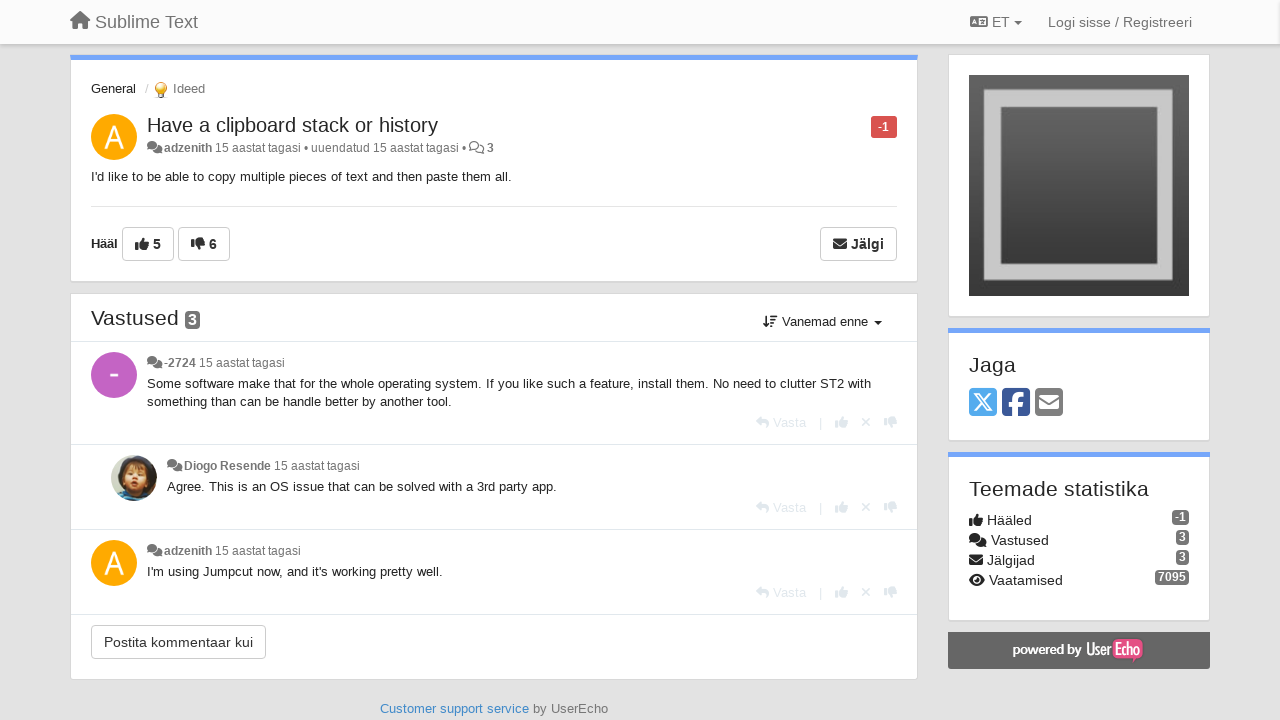

--- FILE ---
content_type: text/html; charset=utf-8
request_url: https://sublimetext.userecho.com/communities/1/topics/3313-have-a-clipboard-stack-or-history?lang=et
body_size: 11998
content:
<!DOCTYPE html>
<html lang="et" dir="ltr">
  <head>
    <meta charset="utf-8">
    <meta http-equiv="X-UA-Compatible" content="IE=edge">

    
    <meta name="viewport" content="width=device-width, initial-scale=1.0" />    

    <meta name="description" content="
  I&#x27;d like to be able to copy multiple pieces of text and then paste them all.
">
    <meta name="author" content="">
    <meta name="apple-mobile-web-app-capable" content="yes">

    <title>
  Have a clipboard stack or history / General / Sublime Text
</title>
    
  
  <meta name="title" content="Have a clipboard stack or history / General / Sublime Text" />
  


    
    <link rel="canonical" href="https://sublimetext.userecho.com/communities/1/topics/3313-have-a-clipboard-stack-or-history"/>
    

    

    
    <link rel="apple-touch-icon" href="https://sublimetext.userecho.com/s/attachments/2013/0/0/project_logo.png">
    

    


<script>
var initqueue = [];
var interface_mode = '';
var _uls_ls=(new Date()).getTime();
if (typeof __subfolder == 'undefined') var __subfolder='';

var _ue_globals=[];
_ue_globals['is_staff'] = false;
_ue_globals['lang_code'] = 'et';
_ue_globals['lang_direction'] = 'ltr';
_ue_globals['datepicker_lang_code'] = 'en';
_ue_globals['max_image_upload_size'] = 5242880;
_ue_globals['max_file_upload_size'] = 20971520;




_ue_globals['redactor_file_upload'] = true;

_ue_globals['redactor_ueactions'] = false;
_ue_globals['redactor_ue_ai'] = false;





function _checkYT(img){
	if(img.naturalHeight <= 90){
		var path = img.src;
		var altpath = path.replace('/maxresdefault.webp','/hqdefault.jpg').replace('/vi_webp/','/vi/');
		if (altpath != path){
			img.src = altpath;
		}
	}
}
</script>





    
    
    

    
    

    <link rel="stylesheet" href="/s/compress/css/output.3820a72a670e.css" type="text/css">

    

    <!-- HTML5 shim and Respond.js IE8 support of HTML5 elements and media queries -->
    <!--[if lt IE 9]>
      <script src="https://oss.maxcdn.com/libs/html5shiv/3.7.0/html5shiv.js"></script>
      <script src="https://oss.maxcdn.com/libs/respond.js/1.4.2/respond.min.js"></script>
    <![endif]-->

    



<style>

body {




}

/* Dashboard background color */


body {background-color: #E3E3E3;}

.module.module-topiclist .module-body {
  background-color: #E3E3E3;
}

/* Modules background color */
.panel {
background-color: #ffffff;
}

.ue_project_item {
background-color: #ffffff;
}

.module .module-body {
background-color: #ffffff;
}

.ue-content {
background-color: #ffffff;
}

.modal-content {
background-color: #ffffff;
}

.module-nav {
background-color: #ffffff;
}

.module-search .results-pane, .result-info {
background-color: #ffffff;
}

.module-topiclist .topic-item {
    background-color: #ffffff;
}

.module-topiclist .top-section {
    background-color: #ffffff;
    }

.module-topiclist .bottom-section {
    background-color: #ffffff;
    }

.navbar-nav .open .dropdown-menu {
    background-color: #ffffff;
}

.popover-title {
background-color: #f5f5f5;
}

.module-topiclist .tabbed ul.nav-pills, .module-topiclist .tabbed ul#tabs li.active a{
    background-color: #ffffff;
    color:#262626;
}


.dropdown-menu>li>a:hover, .btn-canned-response-dropdown .dropdown-menu>li>div.topic-item:hover {
 background-color: #ffffff;
}

/* Modules border color */

.panel-default {
border-color: #d8d8d8;
}

.ue-content table td {
border-color: #d8d8d8;
}

.ue-content table thead td {
    border-bottom: 3px solid #d8d8d8 !important;
}

.ue-content a.i_item_file:before{
    color: rgba(38,38,38,0.5) !important;
}

.module .module-body {
	border-color: #d8d8d8
}

.module {
    border-color: #d8d8d8
}

.form-control {
	border-color: #d8d8d8
}

.redactor-layer {
border-color: #d8d8d8
}

.admin-post-features {
border-bottom: 1px solid #d8d8d8;
}

.modal-header {
border-bottom: 1px solid #d8d8d8;
}

.modal-footer {
border-top: 1px solid #d8d8d8;
}

/*
.topic-solution {
border-color: #d8d8d8;
}
*/

/* Modules lighter color */



.bs-callout-info {
background-color: #f5f5f5;
}


.module-team h3 {
border-bottom: solid 1px #f5f5f5;
}

.comment-private {
background-color: #f5f5f5;
}

.comment-private .ue-content {
background-color: #f5f5f5;
}


.popover-content {
background-color: #ffffff;
}

.ue_project_item > div:first-child {
background-color: #f5f5f5;
}


.table-striped>tbody>tr:nth-child(odd)>td, .table-striped>tbody>tr:nth-child(odd)>th {
background-color: #f5f5f5;
}

.module .module-body .well {
background-color: #f5f5f5;
border-color:#d8d8d8;
}

.pagination>li>a, .pagination>li>span {
background-color: #f5f5f5;
border-color:#d8d8d8;
color:#262626;
}

.nav>li>a:hover, .nav>li>a:focus {
background-color: #f5f5f5;
}

.dropdown-menu {
background-color: #f5f5f5;
}

.dropdown-menu>li>a, .dropdown-menu>li>a:hover {
color:#262626;
}

.nav .open>a, .nav .open>a:hover, .nav .open>a:focus {
background-color: #f5f5f5;
}

.form-control {
background-color: #f5f5f5;
}

.form-control[disabled], .form-control[readonly], fieldset[disabled] .form-control{
background-color: #f5f5f5;
}

.editor-simulator {
  background: #f5f5f5;
  border: 1px solid #d8d8d8;
}

.redactor-layer {
    background-color: #f5f5f5;
}

/*
.redactor-box.redactor-styles-on {
  background-color: #ffffff;
}
*/
/*
body .redactor-box .ue-editor {
  background-color: #ffffff;
}*/
/*
.topic-solution {
background-color: #f5f5f5;
}
*/

/* Badge color */
.badge {
background-color: #
}

/* Font color */
.module-team .staff .username a {
    color:#262626;
}

.module-team .item-username a {
    color:#262626;
}

.ue_project_stats {
    color:#262626;
}


body, .module a,.widget .close  {
	color:#262626;
}

.user-mini-profile a {
    color:#262626;
}


.redactor-dropdown a {
    color: black;
}

.topic-header, .topic-item .topic-header a{
    color:#262626;
}


.form-control, .close {
    color:#262626;
}

.module-topiclist .topic-item:hover {
border-left: solid 4px rgba(38,38,38,0.5);
border-right: solid 4px rgba(38,38,38,0.5);
}


.comment-item:hover {
/*border-left: solid 4px rgba(38,38,38,0.5);
border-right: solid 4px rgba(38,38,38,0.5);
*/

background-color: rgba(245,245,245,0.8);
}

.frontend .navbar-fixed-top .dropdown-menu a {
    color:#262626;
}

/* Light font color */
.module-team .staff .title {
color: #7A7A7A;
}

.module-team .item-rating {
color: #7A7A7A;
}

/* Links color */
a {
color: #428bca;
}

.ue-content a {
color: #428bca;
}
.ue-content blockquote{
color:#262626;
}
.ue-content pre {
color:#262626;
background-color: #f5f5f5;
border-color: #d8d8d8;
word-break: keep-all;
}

.module-stats-topics h4 {
color: #428bca;
}

/* Navigation bar background color */
.frontend .navbar-fixed-top {
background-color: #fbfbfb;
}

.frontend .navbar-fixed-top .btn-default {
background-color: #fbfbfb;
}

.frontend .navbar {
border-color:#7F7F7F;
}

.frontend .navbar .nav>li>a:hover, .nav>li>a:focus {
background-color: #fbfbfb;
}

.frontend .navbar-fixed-top .nav .open>a,.frontend .navbar-fixed-top .nav .open>a:hover,.frontend .navbar-fixed-top .nav .open>a:focus {
background-color: #fbfbfb;
}

/* Navigation bar text color */
.frontend .navbar-fixed-top a, .frontend .navbar .nav > li > a {
color: #737373;
}

/* input group addons */
.input-group-addon {
background-color: #f5f5f5;
color: #262626;
border-color: #d8d8d8;
}

/*
.powered-by-ue-visibility .module-body {
background-color: #f5f5f5;
}
*/

.module-topiclist .topic-item.new-for-user,
.module-topiclist .topic-item.new-for-user .ue-content {
    background-color: #F2F5A9;
}




.module-categories ul > li.selected, .module-forums ul > li.selected, .module-user-profile-menu ul > li.selected{
background-color: rgba(245,245,245,0.8);
}














.powered-by-ue-visibility,
body .module.powered-by-ue-visibility,
body .module.powered-by-ue-visibility .module-body,
body .module.powered-by-ue-visibility .module-body a,
body .module.powered-by-ue-visibility .module-body a img{
    display: block !important;
    visibility: visible !important;
}
body .module.powered-by-ue-visibility .module-body a img{
    margin:auto;
}



</style>


    <link rel="shortcut icon" href="/s/attachments/2013/0/0/project_favicon.ico" />



    
  </head>

<body class="frontend theme-default 
  dashboard layout-right-sidebar view-topic
" 
  data-forum-id='1'
>







    <div class="navbar navbar-fixed-top" role="navigation">
      <div class="container">

        


        <div class="navbar-header">
          <a class="navbar-brand" href="/"><i class="fas fa-home"></i><span class="hidden-sm placeholder"> Sublime Text</span></a>
        </div>

        <div class="collapse2 navbar-collapse2">
          <ul class="nav navbar-nav hidden-xs">
            
              
              
              
              
              
            

            

            
          </ul>


        
        <button type="button" class="btn btn-default pull-right nav-button visible-xs offcanvas-toggle" data-toggle="offcanvas" aria-label="Menu"><i class="fas fa-bars"></i></button>
        
        
        <ul class="nav nav-right hidden-xs">
          



  
  <li class="dropdown light only-icon language-selector">
    <a class="dropdown-toggle btn btn-default" data-toggle="dropdown" href="#">
      <i class="fas fa-language hidden-xs"></i> ET <b class="caret"></b>
    </a>
    <ul class="dropdown-menu pull-right">
      
        <li dir="ltr" onclick="$(this).find('a').click();"><a href="/communities/1/topics/3313-have-a-clipboard-stack-or-history?lang=en">English (EN)</a></li>
      
        <li dir="ltr" onclick="$(this).find('a').click();"><a href="/communities/1/topics/3313-have-a-clipboard-stack-or-history?lang=ru">Русский (RU)</a></li>
      
        <li dir="ltr" onclick="$(this).find('a').click();"><a href="/communities/1/topics/3313-have-a-clipboard-stack-or-history?lang=es">Español (ES)</a></li>
      
        <li dir="ltr" onclick="$(this).find('a').click();"><a href="/communities/1/topics/3313-have-a-clipboard-stack-or-history?lang=fr">Français (FR)</a></li>
      
        <li dir="ltr" onclick="$(this).find('a').click();"><a href="/communities/1/topics/3313-have-a-clipboard-stack-or-history?lang=de">Deutsch (DE)</a></li>
      
        <li dir="ltr" onclick="$(this).find('a').click();"><a href="/communities/1/topics/3313-have-a-clipboard-stack-or-history?lang=nl">Nederlands (NL)</a></li>
      
        <li dir="ltr" onclick="$(this).find('a').click();"><a href="/communities/1/topics/3313-have-a-clipboard-stack-or-history?lang=is">Íslenska (IS)</a></li>
      
        <li dir="ltr" onclick="$(this).find('a').click();"><a href="/communities/1/topics/3313-have-a-clipboard-stack-or-history?lang=et">Eesti (ET)</a></li>
      
        <li dir="ltr" onclick="$(this).find('a').click();"><a href="/communities/1/topics/3313-have-a-clipboard-stack-or-history?lang=kk">Қазақша (KK)</a></li>
      
        <li dir="ltr" onclick="$(this).find('a').click();"><a href="/communities/1/topics/3313-have-a-clipboard-stack-or-history?lang=uk">‪Українська‬ (UK)</a></li>
      
        <li dir="ltr" onclick="$(this).find('a').click();"><a href="/communities/1/topics/3313-have-a-clipboard-stack-or-history?lang=da">Dansk (DA)</a></li>
      
        <li dir="ltr" onclick="$(this).find('a').click();"><a href="/communities/1/topics/3313-have-a-clipboard-stack-or-history?lang=ca">Català (CA)</a></li>
      
        <li dir="ltr" onclick="$(this).find('a').click();"><a href="/communities/1/topics/3313-have-a-clipboard-stack-or-history?lang=pl">Polski (PL)</a></li>
      
    </ul>
  </li>




  
    <li class="link-signin"><a href="#" class="btn btn-default" onclick="showSigninPanel();return false;" aria-label="Logi sisse / Registreeri"><span class="visible-xs visible-sm"><i style="padding-left: 3px;padding-right: 3px;" class="fas fa-sign-in-alt"></i></span><span class="hidden-xs hidden-sm">Logi sisse / Registreeri</span></a></li>
  




<script>
function extractFullDomain(url){
	var location_array = url.split('/');
	var domain = "";
	for (i = 0; i < 3; i++) { 
    	domain += location_array[i];
    	if (i < 2) {
    		domain += "/";
    	}
	}
	return domain;
}
function showSigninPanel(locResult){
	
		params='';if (locResult) params = '?local_result='+escape(locResult);
		
		ue_modal({'src':'/dialog/signin/'+params, 'max-width':'500px', callback: function () {ueTriggerEvent(window, 'uesigninpopuploaded');}});
	
}



</script>


         </ul>
         


        </div><!-- /.nav-collapse -->


      </div><!-- /.container -->
    </div><!-- /.navbar -->

<div class="navbar-offcanvas">
<button class="btn btn-default back-button" data-toggle="offcanvas" aria-label="Menu"><i class="fas fa-chevron-right"></i></button>

<ul class="nav user-menu">
  



  
  <li class="dropdown light only-icon language-selector">
    <a class="dropdown-toggle btn btn-default" data-toggle="dropdown" href="#">
      <i class="fas fa-language hidden-xs"></i> ET <b class="caret"></b>
    </a>
    <ul class="dropdown-menu pull-right">
      
        <li dir="ltr" onclick="$(this).find('a').click();"><a href="/communities/1/topics/3313-have-a-clipboard-stack-or-history?lang=en">English (EN)</a></li>
      
        <li dir="ltr" onclick="$(this).find('a').click();"><a href="/communities/1/topics/3313-have-a-clipboard-stack-or-history?lang=ru">Русский (RU)</a></li>
      
        <li dir="ltr" onclick="$(this).find('a').click();"><a href="/communities/1/topics/3313-have-a-clipboard-stack-or-history?lang=es">Español (ES)</a></li>
      
        <li dir="ltr" onclick="$(this).find('a').click();"><a href="/communities/1/topics/3313-have-a-clipboard-stack-or-history?lang=fr">Français (FR)</a></li>
      
        <li dir="ltr" onclick="$(this).find('a').click();"><a href="/communities/1/topics/3313-have-a-clipboard-stack-or-history?lang=de">Deutsch (DE)</a></li>
      
        <li dir="ltr" onclick="$(this).find('a').click();"><a href="/communities/1/topics/3313-have-a-clipboard-stack-or-history?lang=nl">Nederlands (NL)</a></li>
      
        <li dir="ltr" onclick="$(this).find('a').click();"><a href="/communities/1/topics/3313-have-a-clipboard-stack-or-history?lang=is">Íslenska (IS)</a></li>
      
        <li dir="ltr" onclick="$(this).find('a').click();"><a href="/communities/1/topics/3313-have-a-clipboard-stack-or-history?lang=et">Eesti (ET)</a></li>
      
        <li dir="ltr" onclick="$(this).find('a').click();"><a href="/communities/1/topics/3313-have-a-clipboard-stack-or-history?lang=kk">Қазақша (KK)</a></li>
      
        <li dir="ltr" onclick="$(this).find('a').click();"><a href="/communities/1/topics/3313-have-a-clipboard-stack-or-history?lang=uk">‪Українська‬ (UK)</a></li>
      
        <li dir="ltr" onclick="$(this).find('a').click();"><a href="/communities/1/topics/3313-have-a-clipboard-stack-or-history?lang=da">Dansk (DA)</a></li>
      
        <li dir="ltr" onclick="$(this).find('a').click();"><a href="/communities/1/topics/3313-have-a-clipboard-stack-or-history?lang=ca">Català (CA)</a></li>
      
        <li dir="ltr" onclick="$(this).find('a').click();"><a href="/communities/1/topics/3313-have-a-clipboard-stack-or-history?lang=pl">Polski (PL)</a></li>
      
    </ul>
  </li>




  
    <li class="link-signin"><a href="#" class="btn btn-default" onclick="showSigninPanel();return false;" aria-label="Logi sisse / Registreeri"><span class="visible-xs visible-sm"><i style="padding-left: 3px;padding-right: 3px;" class="fas fa-sign-in-alt"></i></span><span class="hidden-xs hidden-sm">Logi sisse / Registreeri</span></a></li>
  




<script>
function extractFullDomain(url){
	var location_array = url.split('/');
	var domain = "";
	for (i = 0; i < 3; i++) { 
    	domain += location_array[i];
    	if (i < 2) {
    		domain += "/";
    	}
	}
	return domain;
}
function showSigninPanel(locResult){
	
		params='';if (locResult) params = '?local_result='+escape(locResult);
		
		ue_modal({'src':'/dialog/signin/'+params, 'max-width':'500px', callback: function () {ueTriggerEvent(window, 'uesigninpopuploaded');}});
	
}



</script>


</ul>

</div>





<div id="wrap">

    <div class="container">
      

      
      <div id="content-wrapper" class="row row-offcanvas row-offcanvas-right">




        <!-- main -->
        <div class="main-content col-xs-12 col-sm-8 col-md-9">
          <div class="row">
            
  
    


   <div id="module_1" class="module module-topic" >
       	




<div class="topic-container">








<!-- Topic item -->
<div id="topic-3313" data-topic-mode="full" data-topic-id="3313" data-forum-id="1" class="topic-item topic-item-full">

<div class="module-body">



<ol class="breadcrumb" style="margin-bottom:0px;">

  <li><a href="/communities/1-general">General</a></li>

  <li class="active"><span class="topic-type-image" title="Ideed">

	
		
		
		
			<img src="/s/cache/33/a2/33a247611ce2e695282d435d1b0b9b08.png" width="16" height="16" alt="" style="width:16px;height:16px;"/>
		
		
	

Ideed</span></li>
</ol>





<div class="topic-avatar">
<img class="avatar ajax-popover clickable" onclick="window.open('/users/162-adzenith/topics/')" style="height:46px;width:46px;background-color:#FFAA00;" src="https://cdn.userecho.com/characters/97.png?1" data-popover-class="mini-profile" data-popover-object-id="162" data-popover-url="/dialog/user/162/mini-profile/" alt=""/>

</div>







<div class="topic-votes pull-right">
        <span  data-toggle="tooltip" title="-1 häält"  class="label label-danger">-1</span>
</div>








    
    
    <div class="topic-status topic-status-1">
        
        
        <span class="label label-sm" style="background-color:#999999"></span>
        
        
    </div>
    
    
    

    


    <ul class="topic-actions" data-topic-id="3313">
        
            
        
    </ul>
    

    

    


    
    
    <h1 class="topic-header"><a href='/communities/1/topics/3313-have-a-clipboard-stack-or-history' target='_self'>Have a clipboard stack or history</a></h1>
    
    
    


    
    <div class="topic-details">
        <i class="fa-fw fas fa-comments icon-source" title="läbi Forum" data-html="true" rel="tooltip"></i><a class="ajax-popover" href="/users/162-adzenith/topics/" data-popover-class="mini-profile" data-popover-object-id="162" data-popover-url="/dialog/user/162/mini-profile/">adzenith</a> <span class="date-created" data-toggle="tooltip" title="juuni 13, 2011, 4:19 e.l.">15 aastat tagasi</span>


        
            
        
        •
        
            <span class="topic-updated-info"> uuendatud <span class="date-updated" data-toggle="tooltip" title="juuni 16, 2011, 8:24 e.l.">15 aastat tagasi</span> • </span>
        

        <span class="topic-comment-count">
            <i class="far fa-comments"></i> <a href='/communities/1/topics/3313-have-a-clipboard-stack-or-history' target='_self'>3</a>
        </span>

        <span id="fb3313performer"></span>

        

        

    </div>
    


    


    
	<div class="topic-text ue-content"><div>I'd like to be able to copy multiple pieces of text and then paste them all.</div><div class="gradientback"></div></div>

	

	

    

    

	


	
	<div class="topic-tags">

                    
    					
                    
	</div>
	

	<!-- voting & follow -->
	
    


  <!-- voting & follow -->
  <div class="actions-bar">
  <div style="display:none"><input type="hidden" name="csrfmiddlewaretoken" value="itOxjGWezF5uxIm3kamMHD0Qny1B6qDFD20kHE2q3Pnsr0jf1i9TDlBDwAeMe8nl"></div>
  
    <span class="vote-text hidden-xs">Hääl</span>

    

      

        <button data-action="vote" data-toggle="tooltip" title="+1 teemale" data-vote-value="1" data-loading-text="<i class='fas fa-sync fa-spin'></i>" class="btn btn-default"><i class="fas fa-thumbs-up"></i> <span>5</span></button>

      

    
      

        <button data-action="vote" data-toggle="tooltip" title="-1 teemale" data-vote-value="-1" data-loading-text="<i class='fas fa-sync fa-spin'></i>" class="btn btn-default"><i class="fas fa-thumbs-down"></i> <span>6</span></button>
      
          
    
    
    
    <button data-action="vote" data-toggle="tooltip" title="Kustuta oma hääl sellelt teemalt" data-loading-text="<i class='fas fa-sync fa-spin'></i>" class="btn btn-default" style="font-weight:normal;display:none" data-vote-value="0">Tühista</button>

    
  
  


  <button  class="btn btn-default pull-right btn-follow" data-toggle="tooltip" data-follow-text="Jälgi" data-following-text="Jälgimas" title="Kui keegi saadab siia uuenduse, saad e-postile teavituse" data-loading-text="<i class='fas fa-sync fa-spin'></i>" data-object-type="topic" data-object-id="3313" data-action="follow"><i class="fas fa-envelope"></i> <span>Jälgi</span></button>

  </div>
    


    <!-- voting for kb -->
    
    

    
    

    
    

    
    

    </div>


    
    
    

    
    
    
    
    
    

</div>


</div>


   </div>





<!-- comments -->
	<div class="module module-comments">
        <div class="module-body">

    <ul class="nav nav-pills">
    <li>

	<div class="text-21">

    
        
        Vastused <span class="label label-default" style="padding: 0px 3px 1px 3px;" id="count">3</span>
        

        
    

    </div>

    </li>

    <li id="dropdown-sort" class="dropdown pull-right" data-toggle="tooltip" title="" data-original-title="Sorteerimise järjekord kommentaaridele">
    <a role="button" id="sort-combo-link" direction="up" class="dropdown-toggle" data-toggle="dropdown">

    <i class="fas fa-sort-amount-down"></i>
    Vanemad enne <b class="caret"></b></a>
    <ul class="dropdown-menu pull-right">
        <li data-action='reply-change-order' data-direction='down'><a href="#">Uuemad enne</a></li>
        <li data-action='reply-change-order' data-direction='up'><a href="#">Vanemad enne</a></li>
    </ul>
    </li>

    </ul>


	



		

		<div class="comments-list" data-comments-order="up" data-topic-id="3313">
			
<!-- Comment item -->
<div id="comment-2423" data-id="2423" data-depth="0" data-privacy-mode="1" class="comment-item co0 " data-created="2011-06-13 09:33:50"data-user-id="372">
  	
	<div class="topic-avatar"><img class="avatar ajax-popover clickable" onclick="window.open('/users/372--2724/topics/')" style="height:46px;width:46px;background-color:#C464C4;" src="https://cdn.userecho.com/characters/45.png?1" data-popover-class="mini-profile" data-popover-object-id="372" data-popover-url="/dialog/user/372/mini-profile/" alt=""/>
</div>
	
	
	<div class="info-status comment-votes pull-right"><span class="label hidden">0</span></div>
	

    

	

	



	
	
	

	
	
	<div class="comment-details">
		<i class="fa-fw fas fa-comments icon-source" title="läbi Forum" data-html="true" rel="tooltip"></i><a class="author ajax-popover" href="/users/372--2724/topics/" data-popover-class="mini-profile" data-popover-object-id="372" data-popover-url="/dialog/user/372/mini-profile/">-2724</a> <a data-toggle="tooltip" data-html="true" title="juuni 13, 2011, 9:33 e.l." href="#comment-2423">15 aastat tagasi</a>
    </div>
	<div class="comment-text ue-content">Some software make that for the whole operating system. If you like such a feature, install them. No need to clutter ST2 with something than can be handle better by another tool.</div>
	



<div class="comment-actions-bar">
<ul class="comment-actions">
  
  
  
  
  <li><a data-type="reply-comment" data-action="reply-comment" href="#" aria-label="Vasta"><i class="fas fa-reply"></i><span class="hidden-xs"> Vasta</span></a></li>
  
  

  
  
  

  


  

  
    
    
    <li><span>|</span></li>
    <li>
      <a class='vote-up' data-action="upvote-comment" title="+1 sellele vastusele" data-toggle="tooltip" href="#" aria-label="+1 sellele vastusele">
        <i class="fas fa-thumbs-up"></i>
      </a>
    </li>

    <li>
      <a class='vote-cancel' data-action="cancelvote-comment" title="Loobu oma hääl" data-toggle="tooltip" href="#" aria-label="Loobu oma hääl">
        <i class="fas fa-times"></i>
      </a>
    </li>
    
    <li>
      <a class='vote-down' data-action="downvote-comment" title="-1 sellele vastusele" data-toggle="tooltip" href="#" aria-label="-1 sellele vastusele">
        <i class="fas fa-thumbs-down"></i>
      </a>
    </li>
    

    
    

  


  
</ul>
</div>



	
</div>
<!-- Comment item -->
<div id="comment-2424" data-id="2424" data-depth="1" data-privacy-mode="1" class="comment-item co1 " data-created="2011-06-16 08:21:51"data-user-id="383">
  	
	<div class="topic-avatar"><img class="avatar ajax-popover clickable" onclick="window.open('/users/383-diogo-resende/topics/')" style="height:46px;width:46px;background-color:#FFFFFF;" src="/s/cache/7a/c3/7ac39d9471a17dabeddb90fdf7122f2e.png" data-popover-class="mini-profile" data-popover-object-id="383" data-popover-url="/dialog/user/383/mini-profile/" alt=""/>
</div>
	
	
	<div class="info-status comment-votes pull-right"><span class="label hidden">0</span></div>
	

    

	

	



	
	
	

	
	
	<div class="comment-details">
		<i class="fa-fw fas fa-comments icon-source" title="läbi Forum" data-html="true" rel="tooltip"></i><a class="author ajax-popover" href="/users/383-diogo-resende/topics/" data-popover-class="mini-profile" data-popover-object-id="383" data-popover-url="/dialog/user/383/mini-profile/">Diogo Resende</a> <a data-toggle="tooltip" data-html="true" title="juuni 16, 2011, 8:21 e.l." href="#comment-2424">15 aastat tagasi</a>
    </div>
	<div class="comment-text ue-content">Agree. This is an OS issue that can be solved with a 3rd party app.</div>
	



<div class="comment-actions-bar">
<ul class="comment-actions">
  
  
  
  
  <li><a data-type="reply-comment" data-action="reply-comment" href="#" aria-label="Vasta"><i class="fas fa-reply"></i><span class="hidden-xs"> Vasta</span></a></li>
  
  

  
  
  

  


  

  
    
    
    <li><span>|</span></li>
    <li>
      <a class='vote-up' data-action="upvote-comment" title="+1 sellele vastusele" data-toggle="tooltip" href="#" aria-label="+1 sellele vastusele">
        <i class="fas fa-thumbs-up"></i>
      </a>
    </li>

    <li>
      <a class='vote-cancel' data-action="cancelvote-comment" title="Loobu oma hääl" data-toggle="tooltip" href="#" aria-label="Loobu oma hääl">
        <i class="fas fa-times"></i>
      </a>
    </li>
    
    <li>
      <a class='vote-down' data-action="downvote-comment" title="-1 sellele vastusele" data-toggle="tooltip" href="#" aria-label="-1 sellele vastusele">
        <i class="fas fa-thumbs-down"></i>
      </a>
    </li>
    

    
    

  


  
</ul>
</div>



	
</div>
<!-- Comment item -->
<div id="comment-2425" data-id="2425" data-depth="0" data-privacy-mode="1" class="comment-item co0 " data-created="2011-06-16 08:24:17"data-user-id="162">
  	
	<div class="topic-avatar"><img class="avatar ajax-popover clickable" onclick="window.open('/users/162-adzenith/topics/')" style="height:46px;width:46px;background-color:#FFAA00;" src="https://cdn.userecho.com/characters/97.png?1" data-popover-class="mini-profile" data-popover-object-id="162" data-popover-url="/dialog/user/162/mini-profile/" alt=""/>
</div>
	
	
	<div class="info-status comment-votes pull-right"><span class="label hidden">0</span></div>
	

    

	

	



	
	
	

	
	
	<div class="comment-details">
		<i class="fa-fw fas fa-comments icon-source" title="läbi Forum" data-html="true" rel="tooltip"></i><a class="author ajax-popover" href="/users/162-adzenith/topics/" data-popover-class="mini-profile" data-popover-object-id="162" data-popover-url="/dialog/user/162/mini-profile/">adzenith</a> <a data-toggle="tooltip" data-html="true" title="juuni 16, 2011, 8:24 e.l." href="#comment-2425">15 aastat tagasi</a>
    </div>
	<div class="comment-text ue-content">I'm using Jumpcut now, and it's working pretty well.</div>
	



<div class="comment-actions-bar">
<ul class="comment-actions">
  
  
  
  
  <li><a data-type="reply-comment" data-action="reply-comment" href="#" aria-label="Vasta"><i class="fas fa-reply"></i><span class="hidden-xs"> Vasta</span></a></li>
  
  

  
  
  

  


  

  
    
    
    <li><span>|</span></li>
    <li>
      <a class='vote-up' data-action="upvote-comment" title="+1 sellele vastusele" data-toggle="tooltip" href="#" aria-label="+1 sellele vastusele">
        <i class="fas fa-thumbs-up"></i>
      </a>
    </li>

    <li>
      <a class='vote-cancel' data-action="cancelvote-comment" title="Loobu oma hääl" data-toggle="tooltip" href="#" aria-label="Loobu oma hääl">
        <i class="fas fa-times"></i>
      </a>
    </li>
    
    <li>
      <a class='vote-down' data-action="downvote-comment" title="-1 sellele vastusele" data-toggle="tooltip" href="#" aria-label="-1 sellele vastusele">
        <i class="fas fa-thumbs-down"></i>
      </a>
    </li>
    

    
    

  


  
</ul>
</div>



	
</div>
		</div>

		

		

		<!-- comment template -->
		<div id="comment-template" data-topic-id="3313" class="comment-item" style="display:none">

			
				
				<div><input data-action="signin-comment" type="submit" class="btn btn-default" value="Postita kommentaar kui"/></div>
				
			
		</div>
		<!-- end comment template -->

		</div>
	</div>






<script>
_comment_edit_url_='/comments/edit/';
_comment_post_url_='/comments/post/';
_return_path_='/communities/1-general';
initqueue.push(function() {
	//console.log('init c');
	setupImageZoom($('.module-topic .ue-content img'));
	setupImageZoom($('.module-comments .ue-content img'));

	newComment();

	// Comment form activationif needed
	

	
	// check if url has hashtag - check if it's comment and exists. otherwise try to preload.
	var hashtag = window.location.hash;
	if (hashtag && hashtag.substring(1,9) == 'comment-' && $('.comments-list .comment-item#'+hashtag.substring(1)).length == 0 && $('.module-comments [data-action="show-more-comments"]').length > 0){
		// will change the link 'show more' to load all and navigate to specific comment if exists
		show_more_data = $('.module-comments [data-action="show-more-comments"]');
		show_more_data.attr('data-load-all','true');
		show_more_data.attr('data-navigate-to-comment',hashtag);
		show_more_data.click();
	}
	

    ueApplySubfolder2Captcha();
});

</script>


  


          
          


          </div>

          
          <div class="row powered-by-ue-visibility">
            <div class="col-xs-12" style="text-align:center;">
              <p class="text-muted" style="margin-top: 10px;"><a href="https://userecho.com?pcode=pwbue_label_sublimetext&amp;utm_source=pblv5&amp;utm_medium=cportal&amp;utm_campaign=pbue" target="_blank">Customer support service</a> by UserEcho</p>
            </div>
          </div>
          

        </div>
        <!-- /main -->



        <!-- right sidebar -->
        <div class="col-xs-8 col-sm-4 col-md-3 sidebar-offcanvas" id="sidebar" role="navigation">

          <div class="row">
            
  
    
      




   <div id="module_17" class="module module-image" >
       	
        <div class="module-body">
       	
	
		<div style="text-align:center">
			<a href="http://www.sublimetext.com/2">

	
			<img class="full-width" src="/s/attachments/2013/1/0/17.jpeg"/>
	

</a>
		</div>
	


       	</div>
        
   </div>












    <div class="module module-share">
        <div class="module-body">
            <h3>Jaga</h3>

            <div class="share-buttons">
                    
                    <a id="share-twitter" href="#" aria-label="X (Twitter)"><i class="fab fa-2x fa-square-x-twitter" style="color: #55acee;"></i></a>
                    <a id="share-facebook" href="#" aria-label="Facebook"><i class="fab fa-2x fa-square-facebook" style="color: #3B5998;"></i></a>
                    
                    <a id="share-email" href="#" aria-label="Email"><i class="fa fa-2x fa-square-envelope"></i></a>
            </div>

        </div>
    </div>




    <div class="module module-stats module-links">
        <div class="module-body">
        
            <h3>Teemade statistika</h3>
            <ul>
                <li>
                    <span class="badge pull-right">-1</span>
                    <i class="fas fa-thumbs-up"></i> Hääled
                </li>
                <li>
                    <span class="badge pull-right">3</span>
                    <i class="fas fa-comments"></i> Vastused
                </li>
                <li>
                    <span class="badge pull-right">3</span>
                    <i class="fas fa-envelope"></i> Jälgijad
                </li>
                <li>
                    <span class="badge pull-right">7095</span>
                    <i class="fas fa-eye"></i> Vaatamised
                </li>
            </ul>
        
        </div>
    </div>


<script>
initqueue.push(function() {
    url=document.location;

    //email
    $('#share-email').on('click',function() {
        location.href="mailto:?subject=Have a clipboard stack or history&body="+url
    });


    //twitter
    $('#share-twitter').on('click',function() {
        twitter_share_url="https://x.com/share?text=Have a clipboard stack or history&url="+url;
        popupwindow(twitter_share_url, "X (Twitter) share",550,420);
    });

    //facebook
    $('#share-facebook').on('click',function() {
        facebook_share_url="https://www.facebook.com/share.php?u="+ url;
        popupwindow(facebook_share_url, "Facebook share",550,420);
    });

    



});
</script>


    
  


            
            
            <div class="module powered-by-ue-visibility">
              <div class="module-body" style="text-align:center;padding:5px;background-color: #666666;">
                <a href="https://userecho.com?pcode=pwbue_label_sublimetext&amp;utm_source=pblv4&amp;utm_medium=cportal&amp;utm_campaign=pbue" target="_blank">
                  <img style="" alt="Powered by UserEcho" src="https://userecho.com/s/img/poweredby_ue.png">
                </a>
              </div>
            </div>
            
          </div>
        <!-- /sidebar -->
        </div><!--/span-->



    <div class="col-xs-12">
    <div class="row bottom-modules">

    
  
    
  


    </div>
    </div>


    </div><!--/row-->



    
    </div><!--/.container-->
    <div class="backdrop"></div>
    </div>




    <!-- Placeholder for modals -->
    <div id="popup_container" class="ue_modal"><div id="default_popup"></div></div>

    <!-- Bootstrap core JavaScript
    ================================================== -->
    <!-- Placed at the end of the document so the pages load faster -->
    <script src="/s/libs/jquery/3.6.0/jquery.min.js"></script>


<input type="hidden" name="csrfmiddlewaretoken" value="HNVRsL2AxDBsIn4woXcW3nbB4qJvi5kj2m7EQJ8M1NTqCF1I55Z3Z5ModsWGqN4Z">
<script>
if (typeof __m_settings == 'undefined') var __m_settings=[];
</script>




<!-- JSI18N START -->
<script>
'use strict';
{
  const globals = this;
  const django = globals.django || (globals.django = {});

  
  django.pluralidx = function(n) {
    const v = (n != 1);
    if (typeof v === 'boolean') {
      return v ? 1 : 0;
    } else {
      return v;
    }
  };
  

  /* gettext library */

  django.catalog = django.catalog || {};
  
  const newcatalog = {
    "%(sel)s of %(cnt)s selected": [
      "%(sel)s  %(cnt)sst valitud",
      "%(sel)s  %(cnt)sst valitud"
    ],
    "%s selected option not visible": [
      "%s valik ei ole n\u00e4htaval",
      "%s valikut ei ole n\u00e4htaval"
    ],
    "6 a.m.": "6 hommikul",
    "6 p.m.": "6 \u00f5htul",
    "Additional options": "Lisav\u00f5imalused",
    "Alert": "Hoiatus",
    "All": "K\u00f5ik",
    "Anonymous": "Anon\u00fc\u00fcmne",
    "April": "aprill",
    "Are you sure you want to do this?": "Oled kindel, et tahad seda teha?",
    "August": "august",
    "Available %s": "Saadaval %s",
    "Cancel": "T\u00fchista",
    "Choose": "Vali",
    "Choose a Date": "Vali kuup\u00e4ev",
    "Choose a Time": "Vali aeg",
    "Choose a time": "Vali aeg",
    "Choose all": "Vali k\u00f5ik",
    "Chosen %s": "Valitud %s",
    "Click to choose all %s at once.": "Kliki, et valida k\u00f5ik %s korraga.",
    "Click to remove all chosen %s at once.": "Kliki, et eemaldada k\u00f5ik valitud %s korraga.",
    "Close": "Sulge",
    "Confirm": "Kinnita",
    "December": "detsember",
    "Duplicate": "Duplikaat",
    "February": "veebruar",
    "Filter": "Filter",
    "Friday": "reede",
    "Hide": "Varja",
    "Inappropriate": "Sobimatu",
    "Information how to reset your password has been sent to your email.": "Teave, kuidas l\u00e4htestada parool on saadetud teie e-postile.",
    "Input your email": "Sisestage oma e-posti aadress",
    "January": "jaanuar",
    "July": "juuli",
    "June": "juuni",
    "Knowledge base": "Teadmiste baas",
    "Loading": "Laadimas",
    "March": "m\u00e4rts",
    "May": "mai",
    "Midnight": "Kesk\u00f6\u00f6",
    "Monday": "esmasp\u00e4ev",
    "No": "Ei",
    "Noon": "Keskp\u00e4ev",
    "Not selected": "Pole valitud",
    "Note: You are %s hour ahead of server time.": [
      "M\u00e4rkus: Olete %s tund serveri ajast ees.",
      "M\u00e4rkus: Olete %s tundi serveri ajast ees."
    ],
    "Note: You are %s hour behind server time.": [
      "M\u00e4rkus: Olete %s tund serveri ajast maas.",
      "M\u00e4rkus: Olete %s tundi serveri ajast maas."
    ],
    "November": "november",
    "Now": "Praegu",
    "October": "oktoober",
    "Regular topics": "Tavalised teemad",
    "Remove": "Eemalda",
    "Remove all": "Eemalda k\u00f5ik",
    "Saturday": "laup\u00e4ev",
    "Save": "Salvesta",
    "Search": "Otsi",
    "September": "september",
    "Show": "N\u00e4ita",
    "Show more": "Veel",
    "Spam": "R\u00e4mps",
    "Sunday": "p\u00fchap\u00e4ev",
    "The comment has been deleted": "See kommentaar on kustutatud",
    "This is the list of available %s. You may choose some by selecting them in the box below and then clicking the \"Choose\" arrow between the two boxes.": "Nimekiri v\u00e4lja \"%s\" v\u00f5imalikest v\u00e4\u00e4rtustest. Saad valida \u00fche v\u00f5i mitu kirjet allolevast kastist ning vajutades noolt \"Vali\" liigutada neid \u00fchest kastist teise.",
    "This is the list of chosen %s. You may remove some by selecting them in the box below and then clicking the \"Remove\" arrow between the two boxes.": "Nimekiri v\u00e4lja \"%s\" valitud v\u00e4\u00e4rtustest. Saad valida \u00fche v\u00f5i mitu kirjet allolevast kastist ning vajutades noolt \"Eemalda\" liigutada neid \u00fchest kastist teise.",
    "Thursday": "neljap\u00e4ev",
    "Tickets": "Ticket'id",
    "Today": "T\u00e4na",
    "Tomorrow": "Homme",
    "Topic marked as draft": "Teema m\u00e4rgitud mustandina",
    "Topic published": "Teema publitseeritud",
    "Tuesday": "teisip\u00e4ev",
    "Type into this box to filter down the list of available %s.": "Filtreeri selle kasti abil v\u00e4lja \"%s\" nimekirja.",
    "Type into this box to filter down the list of selected %s.": "Filtreeri selle kasti abil valitud \"%s\" nimekirja.",
    "User has been invited": "Kasutaja on kutsutud",
    "Value": "V\u00e4\u00e4rtus",
    "We've sent confirmation letter. Check your email.": "Me oleme saatnud kinnituskirja. Kontrollige oma e-posti.",
    "Wednesday": "kolmap\u00e4ev",
    "Would you like to reset password for your account?": "Kas soovite l\u00e4htestada konto parool?",
    "Yes": "Jah",
    "Yesterday": "Eile",
    "You have selected an action, and you haven\u2019t made any changes on individual fields. You\u2019re probably looking for the Go button rather than the Save button.": "Valisite toimingu, kuid ei muutnud \u00fchtegi lahtrit. T\u00f5en\u00e4oliselt otsite Mine mitte Salvesta nuppu.",
    "You have selected an action, but you haven\u2019t saved your changes to individual fields yet. Please click OK to save. You\u2019ll need to re-run the action.": "Valisite toimingu, kuid pole salvestanud muudatusi lahtrites. Salvestamiseks palun vajutage OK. Peate toimingu uuesti k\u00e4ivitama.",
    "You have unsaved changes on individual editable fields. If you run an action, your unsaved changes will be lost.": "Muudetavates lahtrites on salvestamata muudatusi. Kui sooritate m\u00f5ne toimingu, l\u00e4hevad salvestamata muudatused kaotsi.",
    "abbrev. day Friday\u0004Fri": "reede",
    "abbrev. day Monday\u0004Mon": "esmasp.",
    "abbrev. day Saturday\u0004Sat": "laup.",
    "abbrev. day Sunday\u0004Sun": "p\u00fchap.",
    "abbrev. day Thursday\u0004Thur": "neljap.",
    "abbrev. day Tuesday\u0004Tue": "teisip.",
    "abbrev. day Wednesday\u0004Wed": "kolmap.",
    "abbrev. month April\u0004Apr": "apr",
    "abbrev. month August\u0004Aug": "aug",
    "abbrev. month December\u0004Dec": "dets",
    "abbrev. month February\u0004Feb": "veebr",
    "abbrev. month January\u0004Jan": "jaan",
    "abbrev. month July\u0004Jul": "juuli",
    "abbrev. month June\u0004Jun": "juuni",
    "abbrev. month March\u0004Mar": "m\u00e4rts",
    "abbrev. month May\u0004May": "mai",
    "abbrev. month November\u0004Nov": "nov",
    "abbrev. month October\u0004Oct": "okt",
    "abbrev. month September\u0004Sep": "sept",
    "close all": "sulge k\u00f5ik",
    "one letter Friday\u0004F": "R",
    "one letter Monday\u0004M": "E",
    "one letter Saturday\u0004S": "L",
    "one letter Sunday\u0004S": "P",
    "one letter Thursday\u0004T": "N",
    "one letter Tuesday\u0004T": "T",
    "one letter Wednesday\u0004W": "K",
    "topic forum changed": "teema foorum muudetud"
  };
  for (const key in newcatalog) {
    django.catalog[key] = newcatalog[key];
  }
  

  if (!django.jsi18n_initialized) {
    django.gettext = function(msgid) {
      const value = django.catalog[msgid];
      if (typeof value === 'undefined') {
        return msgid;
      } else {
        return (typeof value === 'string') ? value : value[0];
      }
    };

    django.ngettext = function(singular, plural, count) {
      const value = django.catalog[singular];
      if (typeof value === 'undefined') {
        return (count == 1) ? singular : plural;
      } else {
        return value.constructor === Array ? value[django.pluralidx(count)] : value;
      }
    };

    django.gettext_noop = function(msgid) { return msgid; };

    django.pgettext = function(context, msgid) {
      let value = django.gettext(context + '\x04' + msgid);
      if (value.includes('\x04')) {
        value = msgid;
      }
      return value;
    };

    django.npgettext = function(context, singular, plural, count) {
      let value = django.ngettext(context + '\x04' + singular, context + '\x04' + plural, count);
      if (value.includes('\x04')) {
        value = django.ngettext(singular, plural, count);
      }
      return value;
    };

    django.interpolate = function(fmt, obj, named) {
      if (named) {
        return fmt.replace(/%\(\w+\)s/g, function(match){return String(obj[match.slice(2,-2)])});
      } else {
        return fmt.replace(/%s/g, function(match){return String(obj.shift())});
      }
    };


    /* formatting library */

    django.formats = {
    "DATETIME_FORMAT": "N j, Y, P",
    "DATETIME_INPUT_FORMATS": [
      "%Y-%m-%d %H:%M:%S",
      "%Y-%m-%d %H:%M:%S.%f",
      "%Y-%m-%d %H:%M",
      "%m/%d/%Y %H:%M:%S",
      "%m/%d/%Y %H:%M:%S.%f",
      "%m/%d/%Y %H:%M",
      "%m/%d/%y %H:%M:%S",
      "%m/%d/%y %H:%M:%S.%f",
      "%m/%d/%y %H:%M"
    ],
    "DATE_FORMAT": "j. F Y",
    "DATE_INPUT_FORMATS": [
      "%Y-%m-%d",
      "%m/%d/%Y",
      "%m/%d/%y",
      "%b %d %Y",
      "%b %d, %Y",
      "%d %b %Y",
      "%d %b, %Y",
      "%B %d %Y",
      "%B %d, %Y",
      "%d %B %Y",
      "%d %B, %Y"
    ],
    "DECIMAL_SEPARATOR": ",",
    "FIRST_DAY_OF_WEEK": 0,
    "MONTH_DAY_FORMAT": "j. F",
    "NUMBER_GROUPING": 0,
    "SHORT_DATETIME_FORMAT": "m/d/Y P",
    "SHORT_DATE_FORMAT": "d.m.Y",
    "THOUSAND_SEPARATOR": "\u00a0",
    "TIME_FORMAT": "G:i",
    "TIME_INPUT_FORMATS": [
      "%H:%M:%S",
      "%H:%M:%S.%f",
      "%H:%M"
    ],
    "YEAR_MONTH_FORMAT": "F Y"
  };

    django.get_format = function(format_type) {
      const value = django.formats[format_type];
      if (typeof value === 'undefined') {
        return format_type;
      } else {
        return value;
      }
    };

    /* add to global namespace */
    globals.pluralidx = django.pluralidx;
    globals.gettext = django.gettext;
    globals.ngettext = django.ngettext;
    globals.gettext_noop = django.gettext_noop;
    globals.pgettext = django.pgettext;
    globals.npgettext = django.npgettext;
    globals.interpolate = django.interpolate;
    globals.get_format = django.get_format;

    django.jsi18n_initialized = true;
  }
};

</script>
<!-- JSI18N END -->

<script src="/s/compress/js/output.e22086511ee5.js"></script>


  



<script>
$(document).ready(function() {
    


    
});


</script>



  <!-- [if lte IE 7]><script src="/s/assets2.0/js/json3.min.js"></script><![endif] -->
  <script>



console.log('False')
</script>

  


    

    <script>

    //Mobile IE fix
    if (navigator.userAgent.match(/IEMobile\/10\.0/) || navigator.userAgent.match(/WPDesktop/)) {
    var msViewportStyle = document.createElement("style");
    msViewportStyle.appendChild(
        document.createTextNode(
            "@-ms-viewport{width:auto!important}"
        )
    );
    document.getElementsByTagName("head")[0].
        appendChild(msViewportStyle);
    }
    //End mobile IE fix

    //Perform init
    $(document).ready(function() {
        //Run global init queue
        while (initqueue.length > 0) {(initqueue.shift())();}
    });

    function search() {
      $('.backdrop').fadeIn('fast');
      $('.results-pane').slideDown();

    }



    // navigate by pages and searches in history (back button in the browser)
    $(document).ready(function(){
        if ("onhashchange" in window) {
          $( window ).on( "hashchange", function( event ) {
            ueNavigateByHash();
          }).trigger('hashchange');
        };
    })

    $(document).ready(function(){
      $("span[data-rel]").tooltip({container: 'body'});
      $("a[data-rel]").tooltip({container: 'body'});
      $(".actions-bar button").tooltip({container: 'body'});
      $("[data-toggle=tooltip]").tooltip({container: 'body'});
      $("[rel=tooltip]").tooltip({container: 'body'});
    })

    </script>

    <script>

    Sentry.init({ dsn: 'https://d6e663a43b37aa5393452888c008fea9@sentry.userecho.com/7' });

    Sentry.configureScope(function(scope){
      scope.setUser({"id": "None","username": ""});
      scope.setExtra("project_id", "2013");
    });

    function iniFrame() {
      if ( window.location !== window.parent.location )
      {
          var data = {'window':window.location, 'parent': window.parent.location};
          console.log(data)
          if(!window.location.href.includes("widget")) {
            Sentry.captureMessage("Iframe detected: " + JSON.stringify(data));
          }

      }
      else {

      }
  }
  iniFrame();
  </script>



    

  <!-- USERECHO GA4 Google tag (gtag.js) -->
  
  
  <script async src="https://www.googletagmanager.com/gtag/js?id=G-KV4LQFT7ZN&l=dataLayerUE"></script>
  <script>
    window.dataLayerUE = window.dataLayerUE || []
    function ue_gtag_ga4() {
      dataLayerUE.push(arguments)
    }
    ue_gtag_ga4('js', new Date())
    ue_gtag_ga4('config', 'G-KV4LQFT7ZN', {
      ue_server_name: 'eu2',
      ue_project_id: '2013'
    })
  </script>

  <script>
    function uegtagSend(action, params) {
      ue_gtag_ga4('send', action, params)
    }
    function trackEvent(category, action, label) {
      uegtagSend('event', { eventCategory: category, eventAction: action, eventLabel: label })
    }
    function gaTrackSearch(forum_id, search_path, search_text) {
      if (!search_text) return
      uegtagSend('search', search_text.toLowerCase())
    }
    function gaTrackSearchV3(search_text) {
      // uses for ue v3
      if (!search_text) return
      uegtagSend('search', search_text.toLowerCase())
    }
  </script>


    

  </body>
</html>
